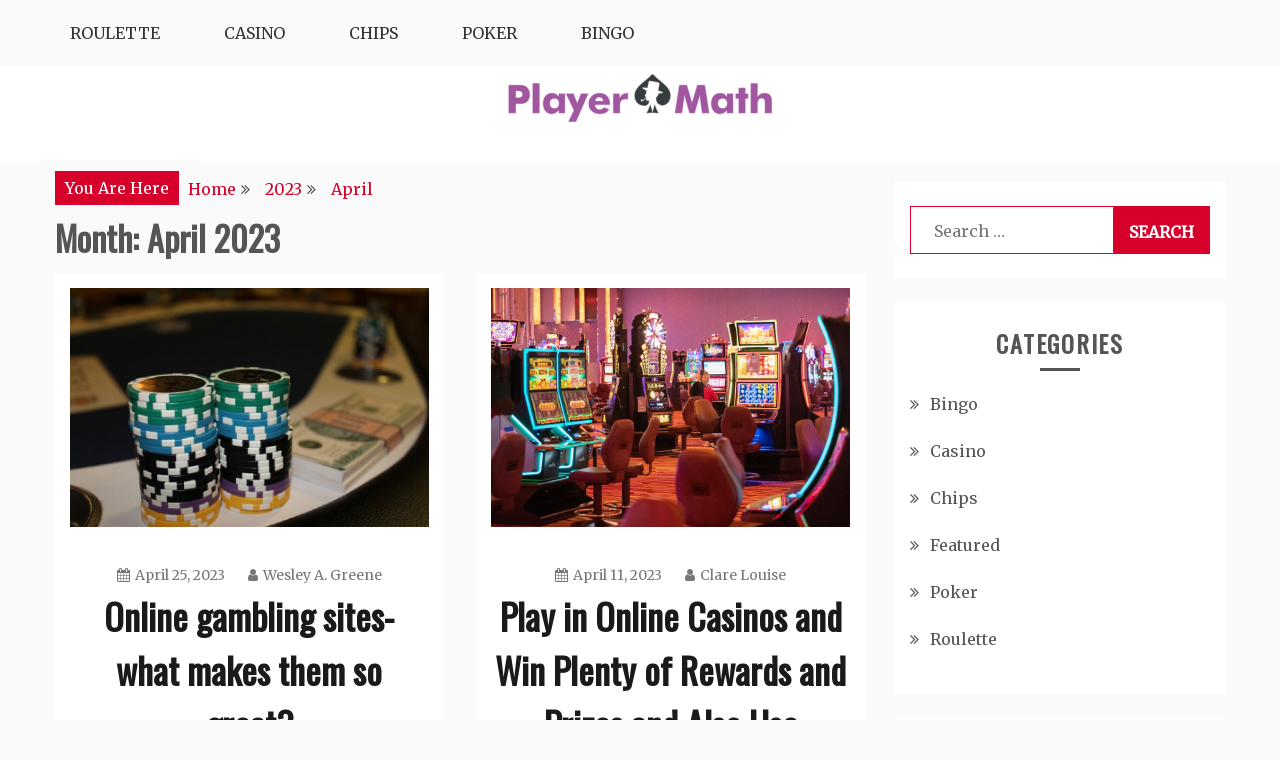

--- FILE ---
content_type: text/html; charset=UTF-8
request_url: https://www.playermath.com/2023/04/
body_size: 11731
content:
<!doctype html>
<html lang="en-US">
<head>
    <meta charset="UTF-8">
    <meta name="viewport" content="width=device-width, initial-scale=1">
    <link rel="profile" href="http://gmpg.org/xfn/11">

    <meta name='robots' content='noindex, follow' />

	<!-- This site is optimized with the Yoast SEO plugin v26.0 - https://yoast.com/wordpress/plugins/seo/ -->
	<title>April 2023 - Player Math</title>
	<meta property="og:locale" content="en_US" />
	<meta property="og:type" content="website" />
	<meta property="og:title" content="April 2023 - Player Math" />
	<meta property="og:url" content="https://www.playermath.com/2023/04/" />
	<meta property="og:site_name" content="Player Math" />
	<meta name="twitter:card" content="summary_large_image" />
	<script type="application/ld+json" class="yoast-schema-graph">{"@context":"https://schema.org","@graph":[{"@type":"CollectionPage","@id":"https://www.playermath.com/2023/04/","url":"https://www.playermath.com/2023/04/","name":"April 2023 - Player Math","isPartOf":{"@id":"https://www.playermath.com/#website"},"primaryImageOfPage":{"@id":"https://www.playermath.com/2023/04/#primaryimage"},"image":{"@id":"https://www.playermath.com/2023/04/#primaryimage"},"thumbnailUrl":"https://www.playermath.com/wp-content/uploads/2022/09/c.jpg","breadcrumb":{"@id":"https://www.playermath.com/2023/04/#breadcrumb"},"inLanguage":"en-US"},{"@type":"ImageObject","inLanguage":"en-US","@id":"https://www.playermath.com/2023/04/#primaryimage","url":"https://www.playermath.com/wp-content/uploads/2022/09/c.jpg","contentUrl":"https://www.playermath.com/wp-content/uploads/2022/09/c.jpg","width":800,"height":532},{"@type":"BreadcrumbList","@id":"https://www.playermath.com/2023/04/#breadcrumb","itemListElement":[{"@type":"ListItem","position":1,"name":"Home","item":"https://www.playermath.com/"},{"@type":"ListItem","position":2,"name":"Archives for April 2023"}]},{"@type":"WebSite","@id":"https://www.playermath.com/#website","url":"https://www.playermath.com/","name":"Player Math","description":"Casino Blog","publisher":{"@id":"https://www.playermath.com/#organization"},"potentialAction":[{"@type":"SearchAction","target":{"@type":"EntryPoint","urlTemplate":"https://www.playermath.com/?s={search_term_string}"},"query-input":{"@type":"PropertyValueSpecification","valueRequired":true,"valueName":"search_term_string"}}],"inLanguage":"en-US"},{"@type":"Organization","@id":"https://www.playermath.com/#organization","name":"Player Math","url":"https://www.playermath.com/","logo":{"@type":"ImageObject","inLanguage":"en-US","@id":"https://www.playermath.com/#/schema/logo/image/","url":"https://www.playermath.com/wp-content/uploads/2022/05/cropped-Player-Math-e1653900435990.png","contentUrl":"https://www.playermath.com/wp-content/uploads/2022/05/cropped-Player-Math-e1653900435990.png","width":290,"height":65,"caption":"Player Math"},"image":{"@id":"https://www.playermath.com/#/schema/logo/image/"}}]}</script>
	<!-- / Yoast SEO plugin. -->


<link rel='dns-prefetch' href='//fonts.googleapis.com' />
<link rel="alternate" type="application/rss+xml" title="Player Math &raquo; Feed" href="https://www.playermath.com/feed/" />
<link rel="alternate" type="application/rss+xml" title="Player Math &raquo; Comments Feed" href="https://www.playermath.com/comments/feed/" />
<style id='wp-img-auto-sizes-contain-inline-css' type='text/css'>
img:is([sizes=auto i],[sizes^="auto," i]){contain-intrinsic-size:3000px 1500px}
/*# sourceURL=wp-img-auto-sizes-contain-inline-css */
</style>
<style id='wp-emoji-styles-inline-css' type='text/css'>

	img.wp-smiley, img.emoji {
		display: inline !important;
		border: none !important;
		box-shadow: none !important;
		height: 1em !important;
		width: 1em !important;
		margin: 0 0.07em !important;
		vertical-align: -0.1em !important;
		background: none !important;
		padding: 0 !important;
	}
/*# sourceURL=wp-emoji-styles-inline-css */
</style>
<style id='wp-block-library-inline-css' type='text/css'>
:root{--wp-block-synced-color:#7a00df;--wp-block-synced-color--rgb:122,0,223;--wp-bound-block-color:var(--wp-block-synced-color);--wp-editor-canvas-background:#ddd;--wp-admin-theme-color:#007cba;--wp-admin-theme-color--rgb:0,124,186;--wp-admin-theme-color-darker-10:#006ba1;--wp-admin-theme-color-darker-10--rgb:0,107,160.5;--wp-admin-theme-color-darker-20:#005a87;--wp-admin-theme-color-darker-20--rgb:0,90,135;--wp-admin-border-width-focus:2px}@media (min-resolution:192dpi){:root{--wp-admin-border-width-focus:1.5px}}.wp-element-button{cursor:pointer}:root .has-very-light-gray-background-color{background-color:#eee}:root .has-very-dark-gray-background-color{background-color:#313131}:root .has-very-light-gray-color{color:#eee}:root .has-very-dark-gray-color{color:#313131}:root .has-vivid-green-cyan-to-vivid-cyan-blue-gradient-background{background:linear-gradient(135deg,#00d084,#0693e3)}:root .has-purple-crush-gradient-background{background:linear-gradient(135deg,#34e2e4,#4721fb 50%,#ab1dfe)}:root .has-hazy-dawn-gradient-background{background:linear-gradient(135deg,#faaca8,#dad0ec)}:root .has-subdued-olive-gradient-background{background:linear-gradient(135deg,#fafae1,#67a671)}:root .has-atomic-cream-gradient-background{background:linear-gradient(135deg,#fdd79a,#004a59)}:root .has-nightshade-gradient-background{background:linear-gradient(135deg,#330968,#31cdcf)}:root .has-midnight-gradient-background{background:linear-gradient(135deg,#020381,#2874fc)}:root{--wp--preset--font-size--normal:16px;--wp--preset--font-size--huge:42px}.has-regular-font-size{font-size:1em}.has-larger-font-size{font-size:2.625em}.has-normal-font-size{font-size:var(--wp--preset--font-size--normal)}.has-huge-font-size{font-size:var(--wp--preset--font-size--huge)}.has-text-align-center{text-align:center}.has-text-align-left{text-align:left}.has-text-align-right{text-align:right}.has-fit-text{white-space:nowrap!important}#end-resizable-editor-section{display:none}.aligncenter{clear:both}.items-justified-left{justify-content:flex-start}.items-justified-center{justify-content:center}.items-justified-right{justify-content:flex-end}.items-justified-space-between{justify-content:space-between}.screen-reader-text{border:0;clip-path:inset(50%);height:1px;margin:-1px;overflow:hidden;padding:0;position:absolute;width:1px;word-wrap:normal!important}.screen-reader-text:focus{background-color:#ddd;clip-path:none;color:#444;display:block;font-size:1em;height:auto;left:5px;line-height:normal;padding:15px 23px 14px;text-decoration:none;top:5px;width:auto;z-index:100000}html :where(.has-border-color){border-style:solid}html :where([style*=border-top-color]){border-top-style:solid}html :where([style*=border-right-color]){border-right-style:solid}html :where([style*=border-bottom-color]){border-bottom-style:solid}html :where([style*=border-left-color]){border-left-style:solid}html :where([style*=border-width]){border-style:solid}html :where([style*=border-top-width]){border-top-style:solid}html :where([style*=border-right-width]){border-right-style:solid}html :where([style*=border-bottom-width]){border-bottom-style:solid}html :where([style*=border-left-width]){border-left-style:solid}html :where(img[class*=wp-image-]){height:auto;max-width:100%}:where(figure){margin:0 0 1em}html :where(.is-position-sticky){--wp-admin--admin-bar--position-offset:var(--wp-admin--admin-bar--height,0px)}@media screen and (max-width:600px){html :where(.is-position-sticky){--wp-admin--admin-bar--position-offset:0px}}

/*# sourceURL=wp-block-library-inline-css */
</style><style id='wp-block-paragraph-inline-css' type='text/css'>
.is-small-text{font-size:.875em}.is-regular-text{font-size:1em}.is-large-text{font-size:2.25em}.is-larger-text{font-size:3em}.has-drop-cap:not(:focus):first-letter{float:left;font-size:8.4em;font-style:normal;font-weight:100;line-height:.68;margin:.05em .1em 0 0;text-transform:uppercase}body.rtl .has-drop-cap:not(:focus):first-letter{float:none;margin-left:.1em}p.has-drop-cap.has-background{overflow:hidden}:root :where(p.has-background){padding:1.25em 2.375em}:where(p.has-text-color:not(.has-link-color)) a{color:inherit}p.has-text-align-left[style*="writing-mode:vertical-lr"],p.has-text-align-right[style*="writing-mode:vertical-rl"]{rotate:180deg}
/*# sourceURL=https://www.playermath.com/wp-includes/blocks/paragraph/style.min.css */
</style>
<style id='global-styles-inline-css' type='text/css'>
:root{--wp--preset--aspect-ratio--square: 1;--wp--preset--aspect-ratio--4-3: 4/3;--wp--preset--aspect-ratio--3-4: 3/4;--wp--preset--aspect-ratio--3-2: 3/2;--wp--preset--aspect-ratio--2-3: 2/3;--wp--preset--aspect-ratio--16-9: 16/9;--wp--preset--aspect-ratio--9-16: 9/16;--wp--preset--color--black: #000000;--wp--preset--color--cyan-bluish-gray: #abb8c3;--wp--preset--color--white: #ffffff;--wp--preset--color--pale-pink: #f78da7;--wp--preset--color--vivid-red: #cf2e2e;--wp--preset--color--luminous-vivid-orange: #ff6900;--wp--preset--color--luminous-vivid-amber: #fcb900;--wp--preset--color--light-green-cyan: #7bdcb5;--wp--preset--color--vivid-green-cyan: #00d084;--wp--preset--color--pale-cyan-blue: #8ed1fc;--wp--preset--color--vivid-cyan-blue: #0693e3;--wp--preset--color--vivid-purple: #9b51e0;--wp--preset--gradient--vivid-cyan-blue-to-vivid-purple: linear-gradient(135deg,rgb(6,147,227) 0%,rgb(155,81,224) 100%);--wp--preset--gradient--light-green-cyan-to-vivid-green-cyan: linear-gradient(135deg,rgb(122,220,180) 0%,rgb(0,208,130) 100%);--wp--preset--gradient--luminous-vivid-amber-to-luminous-vivid-orange: linear-gradient(135deg,rgb(252,185,0) 0%,rgb(255,105,0) 100%);--wp--preset--gradient--luminous-vivid-orange-to-vivid-red: linear-gradient(135deg,rgb(255,105,0) 0%,rgb(207,46,46) 100%);--wp--preset--gradient--very-light-gray-to-cyan-bluish-gray: linear-gradient(135deg,rgb(238,238,238) 0%,rgb(169,184,195) 100%);--wp--preset--gradient--cool-to-warm-spectrum: linear-gradient(135deg,rgb(74,234,220) 0%,rgb(151,120,209) 20%,rgb(207,42,186) 40%,rgb(238,44,130) 60%,rgb(251,105,98) 80%,rgb(254,248,76) 100%);--wp--preset--gradient--blush-light-purple: linear-gradient(135deg,rgb(255,206,236) 0%,rgb(152,150,240) 100%);--wp--preset--gradient--blush-bordeaux: linear-gradient(135deg,rgb(254,205,165) 0%,rgb(254,45,45) 50%,rgb(107,0,62) 100%);--wp--preset--gradient--luminous-dusk: linear-gradient(135deg,rgb(255,203,112) 0%,rgb(199,81,192) 50%,rgb(65,88,208) 100%);--wp--preset--gradient--pale-ocean: linear-gradient(135deg,rgb(255,245,203) 0%,rgb(182,227,212) 50%,rgb(51,167,181) 100%);--wp--preset--gradient--electric-grass: linear-gradient(135deg,rgb(202,248,128) 0%,rgb(113,206,126) 100%);--wp--preset--gradient--midnight: linear-gradient(135deg,rgb(2,3,129) 0%,rgb(40,116,252) 100%);--wp--preset--font-size--small: 16px;--wp--preset--font-size--medium: 20px;--wp--preset--font-size--large: 25px;--wp--preset--font-size--x-large: 42px;--wp--preset--font-size--larger: 35px;--wp--preset--spacing--20: 0.44rem;--wp--preset--spacing--30: 0.67rem;--wp--preset--spacing--40: 1rem;--wp--preset--spacing--50: 1.5rem;--wp--preset--spacing--60: 2.25rem;--wp--preset--spacing--70: 3.38rem;--wp--preset--spacing--80: 5.06rem;--wp--preset--shadow--natural: 6px 6px 9px rgba(0, 0, 0, 0.2);--wp--preset--shadow--deep: 12px 12px 50px rgba(0, 0, 0, 0.4);--wp--preset--shadow--sharp: 6px 6px 0px rgba(0, 0, 0, 0.2);--wp--preset--shadow--outlined: 6px 6px 0px -3px rgb(255, 255, 255), 6px 6px rgb(0, 0, 0);--wp--preset--shadow--crisp: 6px 6px 0px rgb(0, 0, 0);}:where(.is-layout-flex){gap: 0.5em;}:where(.is-layout-grid){gap: 0.5em;}body .is-layout-flex{display: flex;}.is-layout-flex{flex-wrap: wrap;align-items: center;}.is-layout-flex > :is(*, div){margin: 0;}body .is-layout-grid{display: grid;}.is-layout-grid > :is(*, div){margin: 0;}:where(.wp-block-columns.is-layout-flex){gap: 2em;}:where(.wp-block-columns.is-layout-grid){gap: 2em;}:where(.wp-block-post-template.is-layout-flex){gap: 1.25em;}:where(.wp-block-post-template.is-layout-grid){gap: 1.25em;}.has-black-color{color: var(--wp--preset--color--black) !important;}.has-cyan-bluish-gray-color{color: var(--wp--preset--color--cyan-bluish-gray) !important;}.has-white-color{color: var(--wp--preset--color--white) !important;}.has-pale-pink-color{color: var(--wp--preset--color--pale-pink) !important;}.has-vivid-red-color{color: var(--wp--preset--color--vivid-red) !important;}.has-luminous-vivid-orange-color{color: var(--wp--preset--color--luminous-vivid-orange) !important;}.has-luminous-vivid-amber-color{color: var(--wp--preset--color--luminous-vivid-amber) !important;}.has-light-green-cyan-color{color: var(--wp--preset--color--light-green-cyan) !important;}.has-vivid-green-cyan-color{color: var(--wp--preset--color--vivid-green-cyan) !important;}.has-pale-cyan-blue-color{color: var(--wp--preset--color--pale-cyan-blue) !important;}.has-vivid-cyan-blue-color{color: var(--wp--preset--color--vivid-cyan-blue) !important;}.has-vivid-purple-color{color: var(--wp--preset--color--vivid-purple) !important;}.has-black-background-color{background-color: var(--wp--preset--color--black) !important;}.has-cyan-bluish-gray-background-color{background-color: var(--wp--preset--color--cyan-bluish-gray) !important;}.has-white-background-color{background-color: var(--wp--preset--color--white) !important;}.has-pale-pink-background-color{background-color: var(--wp--preset--color--pale-pink) !important;}.has-vivid-red-background-color{background-color: var(--wp--preset--color--vivid-red) !important;}.has-luminous-vivid-orange-background-color{background-color: var(--wp--preset--color--luminous-vivid-orange) !important;}.has-luminous-vivid-amber-background-color{background-color: var(--wp--preset--color--luminous-vivid-amber) !important;}.has-light-green-cyan-background-color{background-color: var(--wp--preset--color--light-green-cyan) !important;}.has-vivid-green-cyan-background-color{background-color: var(--wp--preset--color--vivid-green-cyan) !important;}.has-pale-cyan-blue-background-color{background-color: var(--wp--preset--color--pale-cyan-blue) !important;}.has-vivid-cyan-blue-background-color{background-color: var(--wp--preset--color--vivid-cyan-blue) !important;}.has-vivid-purple-background-color{background-color: var(--wp--preset--color--vivid-purple) !important;}.has-black-border-color{border-color: var(--wp--preset--color--black) !important;}.has-cyan-bluish-gray-border-color{border-color: var(--wp--preset--color--cyan-bluish-gray) !important;}.has-white-border-color{border-color: var(--wp--preset--color--white) !important;}.has-pale-pink-border-color{border-color: var(--wp--preset--color--pale-pink) !important;}.has-vivid-red-border-color{border-color: var(--wp--preset--color--vivid-red) !important;}.has-luminous-vivid-orange-border-color{border-color: var(--wp--preset--color--luminous-vivid-orange) !important;}.has-luminous-vivid-amber-border-color{border-color: var(--wp--preset--color--luminous-vivid-amber) !important;}.has-light-green-cyan-border-color{border-color: var(--wp--preset--color--light-green-cyan) !important;}.has-vivid-green-cyan-border-color{border-color: var(--wp--preset--color--vivid-green-cyan) !important;}.has-pale-cyan-blue-border-color{border-color: var(--wp--preset--color--pale-cyan-blue) !important;}.has-vivid-cyan-blue-border-color{border-color: var(--wp--preset--color--vivid-cyan-blue) !important;}.has-vivid-purple-border-color{border-color: var(--wp--preset--color--vivid-purple) !important;}.has-vivid-cyan-blue-to-vivid-purple-gradient-background{background: var(--wp--preset--gradient--vivid-cyan-blue-to-vivid-purple) !important;}.has-light-green-cyan-to-vivid-green-cyan-gradient-background{background: var(--wp--preset--gradient--light-green-cyan-to-vivid-green-cyan) !important;}.has-luminous-vivid-amber-to-luminous-vivid-orange-gradient-background{background: var(--wp--preset--gradient--luminous-vivid-amber-to-luminous-vivid-orange) !important;}.has-luminous-vivid-orange-to-vivid-red-gradient-background{background: var(--wp--preset--gradient--luminous-vivid-orange-to-vivid-red) !important;}.has-very-light-gray-to-cyan-bluish-gray-gradient-background{background: var(--wp--preset--gradient--very-light-gray-to-cyan-bluish-gray) !important;}.has-cool-to-warm-spectrum-gradient-background{background: var(--wp--preset--gradient--cool-to-warm-spectrum) !important;}.has-blush-light-purple-gradient-background{background: var(--wp--preset--gradient--blush-light-purple) !important;}.has-blush-bordeaux-gradient-background{background: var(--wp--preset--gradient--blush-bordeaux) !important;}.has-luminous-dusk-gradient-background{background: var(--wp--preset--gradient--luminous-dusk) !important;}.has-pale-ocean-gradient-background{background: var(--wp--preset--gradient--pale-ocean) !important;}.has-electric-grass-gradient-background{background: var(--wp--preset--gradient--electric-grass) !important;}.has-midnight-gradient-background{background: var(--wp--preset--gradient--midnight) !important;}.has-small-font-size{font-size: var(--wp--preset--font-size--small) !important;}.has-medium-font-size{font-size: var(--wp--preset--font-size--medium) !important;}.has-large-font-size{font-size: var(--wp--preset--font-size--large) !important;}.has-x-large-font-size{font-size: var(--wp--preset--font-size--x-large) !important;}
/*# sourceURL=global-styles-inline-css */
</style>

<style id='classic-theme-styles-inline-css' type='text/css'>
/*! This file is auto-generated */
.wp-block-button__link{color:#fff;background-color:#32373c;border-radius:9999px;box-shadow:none;text-decoration:none;padding:calc(.667em + 2px) calc(1.333em + 2px);font-size:1.125em}.wp-block-file__button{background:#32373c;color:#fff;text-decoration:none}
/*# sourceURL=/wp-includes/css/classic-themes.min.css */
</style>
<link rel='stylesheet' id='contact-form-7-css' href='https://www.playermath.com/wp-content/plugins/contact-form-7/includes/css/styles.css?ver=6.1.1' type='text/css' media='all' />
<link rel='stylesheet' id='gist-style-css' href='https://www.playermath.com/wp-content/themes/gist/style.css?ver=6.9' type='text/css' media='all' />
<style id='gist-style-inline-css' type='text/css'>
body { font-family: Merriweather; }body { font-size: 16px; }body { line-height : 2; }.breadcrumbs span.breadcrumb, .nav-links a, .search-form input[type=submit], #toTop, .candid-pagination .page-numbers.current, .candid-pagination .page-numbers:hover  { background : #d6002a; }.search-form input.search-field, .sticky .p-15, .related-post-entries li, .candid-pagination .page-numbers { border-color : #d6002a; }.error-404 h1, .no-results h1, a, a:visited, .related-post-entries .title:hover, .entry-title a:hover, .featured-post-title a:hover, .entry-meta.entry-category a,.widget li a:hover, .widget h1 a:hover, .widget h2 a:hover, .widget h3 a:hover, .site-title a, .site-title a:visited, .main-navigation ul li a:hover { color : #d6002a; }.btn-primary { border: 2px solid #d6002a;}
/*# sourceURL=gist-style-inline-css */
</style>
<link rel='stylesheet' id='blog-circle-style-css' href='https://www.playermath.com/wp-content/themes/blog-circle/style.css?ver=6.9' type='text/css' media='all' />
<link rel='stylesheet' id='blog-circle-google-fonts-css' href='//fonts.googleapis.com/css?family=Oswald&#038;ver=6.9' type='text/css' media='all' />
<link rel='stylesheet' id='slick-css-css' href='https://www.playermath.com/wp-content/themes/blog-circle/assets/slick/slick.css?ver=6.9' type='text/css' media='all' />
<link rel='stylesheet' id='slick-theme-css-css' href='https://www.playermath.com/wp-content/themes/blog-circle/assets/slick/slick-theme.css?ver=6.9' type='text/css' media='all' />
<link rel='stylesheet' id='gist-googleapis-css' href='//fonts.googleapis.com/css?family=Merriweather&#038;ver=6.9' type='text/css' media='all' />
<link rel='stylesheet' id='gist-google-fonts-css' href='//fonts.googleapis.com/css?family=Oswald&#038;ver=6.9' type='text/css' media='all' />
<link rel='stylesheet' id='font-awesome-css' href='https://www.playermath.com/wp-content/themes/gist/candidthemes/assets/framework/Font-Awesome/css/font-awesome.min.css?ver=4.7.0' type='text/css' media='all' />
<script type="text/javascript" src="https://www.playermath.com/wp-includes/js/jquery/jquery.min.js?ver=3.7.1" id="jquery-core-js"></script>
<script type="text/javascript" src="https://www.playermath.com/wp-includes/js/jquery/jquery-migrate.min.js?ver=3.4.1" id="jquery-migrate-js"></script>
<link rel="https://api.w.org/" href="https://www.playermath.com/wp-json/" /><link rel="EditURI" type="application/rsd+xml" title="RSD" href="https://www.playermath.com/xmlrpc.php?rsd" />
<meta name="generator" content="WordPress 6.9" />
		<style type="text/css">
					.site-title,
			.site-description {
				position: absolute;
				clip: rect(1px, 1px, 1px, 1px);
			}
				</style>
		<link rel="icon" href="https://www.playermath.com/wp-content/uploads/2022/05/Player-Math-F-150x150.png" sizes="32x32" />
<link rel="icon" href="https://www.playermath.com/wp-content/uploads/2022/05/Player-Math-F.png" sizes="192x192" />
<link rel="apple-touch-icon" href="https://www.playermath.com/wp-content/uploads/2022/05/Player-Math-F.png" />
<meta name="msapplication-TileImage" content="https://www.playermath.com/wp-content/uploads/2022/05/Player-Math-F.png" />
</head>

<body class="archive date wp-custom-logo wp-embed-responsive wp-theme-gist wp-child-theme-blog-circle hfeed ct-sticky-sidebar right-sidebar">
    <div id="page" class="site container-main">
        <a class="skip-link screen-reader-text" href="#content">Skip to content</a>

        <header id="masthead" class="site-header" role="banner">
            
            <nav id="site-navigation" class="main-navigation" role="navigation">
                <div id="navbar">
                    <div class="container-inner">
                        <div id="mainnav-wrap">
                            <button class="menu-toggle" aria-controls="primary-menu" aria-expanded="false"><i
                                class="fa fa-bars"></i></button>
                                <div class="menu-home-container"><ul id="primary-menu" class="menu"><li id="menu-item-71" class="menu-item menu-item-type-taxonomy menu-item-object-category menu-item-71"><a href="https://www.playermath.com/category/roulette/">Roulette</a></li>
<li id="menu-item-72" class="menu-item menu-item-type-taxonomy menu-item-object-category menu-item-72"><a href="https://www.playermath.com/category/casino/">Casino</a></li>
<li id="menu-item-73" class="menu-item menu-item-type-taxonomy menu-item-object-category menu-item-73"><a href="https://www.playermath.com/category/chips/">Chips</a></li>
<li id="menu-item-74" class="menu-item menu-item-type-taxonomy menu-item-object-category menu-item-74"><a href="https://www.playermath.com/category/poker/">Poker</a></li>
<li id="menu-item-75" class="menu-item menu-item-type-taxonomy menu-item-object-category menu-item-75"><a href="https://www.playermath.com/category/bingo/">Bingo</a></li>
</ul></div>                            </div>
                        </div>
                    </div>
                </nav><!-- #site-navigation -->

                <div class="site-branding">
                    <div class="container-inner">
                        <a href="https://www.playermath.com/" class="custom-logo-link" rel="home"><img width="290" height="65" src="https://www.playermath.com/wp-content/uploads/2022/05/cropped-Player-Math-e1653900435990.png" class="custom-logo" alt="Player Math" decoding="async" /></a>                                <p class="site-title"><a href="https://www.playermath.com/"
                                   rel="home">Player Math</a></p>
                                                                   <p class="site-description">Casino Blog</p>
                                                        </div>
                    </div><!-- .site-branding -->


                    <!-- .container-inner -->
                </header>
                <!-- #masthead -->
                    <div class="header-image-block">
                                    </div> <!-- <div class="header-image-block"> -->

                <div id="content" class="site-content container-inner p-t-15">
	<div id="primary" class="content-area">
		<main id="main" class="site-main">
			<div class="breadcrumbs">
                <div class='breadcrumbs init-animate clearfix'><span class='breadcrumb'>You Are Here</span><div id='gist-breadcrumbs' class='clearfix'><div role="navigation" aria-label="Breadcrumbs" class="breadcrumb-trail breadcrumbs" itemprop="breadcrumb"><ul class="trail-items" itemscope itemtype="http://schema.org/BreadcrumbList"><meta name="numberOfItems" content="3" /><meta name="itemListOrder" content="Ascending" /><li itemprop="itemListElement" itemscope itemtype="http://schema.org/ListItem" class="trail-item trail-begin"><a href="https://www.playermath.com/" rel="home" itemprop="item"><span itemprop="name">Home</span></a><meta itemprop="position" content="1" /></li><li itemprop="itemListElement" itemscope itemtype="http://schema.org/ListItem" class="trail-item"><a href="https://www.playermath.com/2023/" itemprop="item"><span itemprop="name">2023</span></a><meta itemprop="position" content="2" /></li><li itemprop="itemListElement" itemscope itemtype="http://schema.org/ListItem" class="trail-item trail-end"><a href="https://www.playermath.com/2023/04/" itemprop="item"><span itemprop="name">April</span></a><meta itemprop="position" content="3" /></li></ul></div></div></div>            </div>
		
			<header class="page-header">
				<h1 class="page-title">Month: <span>April 2023</span></h1>			</header><!-- .page-header -->

			
<article id="post-303" class="post-303 post type-post status-publish format-standard has-post-thumbnail hentry category-casino ct-col-2"">
    <div class="p-15 full-image">
        <div class="ct-featured-image">
                                        <a class="post-thumbnail" href="https://www.playermath.com/online-gambling-sites-what-makes-them-so-great/" aria-hidden="true">
                    <img width="800" height="532" src="https://www.playermath.com/wp-content/uploads/2022/09/c.jpg" class="full-image wp-post-image" alt="Online gambling sites- what makes them so great?" decoding="async" fetchpriority="high" srcset="https://www.playermath.com/wp-content/uploads/2022/09/c.jpg 800w, https://www.playermath.com/wp-content/uploads/2022/09/c-300x200.jpg 300w, https://www.playermath.com/wp-content/uploads/2022/09/c-768x511.jpg 768w" sizes="(max-width: 800px) 100vw, 800px" />                </a>
            
                </div>
        <div class="entry-content">
            <header class="entry-header">
                                <div class="entry-meta">
                    <span class="posted-on"><a href="https://www.playermath.com/online-gambling-sites-what-makes-them-so-great/" rel="bookmark"><i class="fa fa-calendar"></i><time class="entry-date published" datetime="2023-04-25T11:55:51+00:00">April 25, 2023</time><time class="updated" datetime="2023-05-01T12:08:45+00:00">May 1, 2023</time></a></span><span class="byline"> <span class="author vcard"><a class="url fn n" href="https://www.playermath.com/author/wesley-a-greene/"><i class="fa fa-user"></i>Wesley A. Greene</a></span></span>                </div><!-- .entry-meta -->
                <h2 class="entry-title"><a href="https://www.playermath.com/online-gambling-sites-what-makes-them-so-great/" rel="bookmark">Online gambling sites- what makes them so great?</a></h2>            <div class="entry-meta entry-category">
                <span class="cat-links"> <a href="https://www.playermath.com/category/casino/" rel="category tag">Casino</a></span>            </div><!-- .entry-meta -->
                </header>
    <!-- .entry-header -->
    <p>Gambling online is more popular than playing at brick-and-mortar casinos. Online gambling sites are accessible from virtually anywhere thanks to technology. Its popularity can be</p>

    <footer class="entry-footer">
                    <a href="https://www.playermath.com/online-gambling-sites-what-makes-them-so-great/" class="btn btn-primary">
                Read More
            </a>
            </footer>
<!-- .entry-footer -->
</div>
<!-- .entry-content -->
</div>
<!-- .p-15 -->
</article><!-- #post-303 -->

<article id="post-296" class="post-296 post type-post status-publish format-standard has-post-thumbnail hentry category-casino tag-77betspots tag-wwg-77bet ct-col-2"">
    <div class="p-15 full-image">
        <div class="ct-featured-image">
                                        <a class="post-thumbnail" href="https://www.playermath.com/play-in-online-casinos-and-win-plenty-of-rewards/" aria-hidden="true">
                    <img width="1000" height="666" src="https://www.playermath.com/wp-content/uploads/2023/04/c.jpg" class="full-image wp-post-image" alt="Play in Online Casinos and Win Plenty of Rewards and Prizes and Also Use Cryptos for Deposits" decoding="async" srcset="https://www.playermath.com/wp-content/uploads/2023/04/c.jpg 1000w, https://www.playermath.com/wp-content/uploads/2023/04/c-300x200.jpg 300w, https://www.playermath.com/wp-content/uploads/2023/04/c-768x511.jpg 768w" sizes="(max-width: 1000px) 100vw, 1000px" />                </a>
            
                </div>
        <div class="entry-content">
            <header class="entry-header">
                                <div class="entry-meta">
                    <span class="posted-on"><a href="https://www.playermath.com/play-in-online-casinos-and-win-plenty-of-rewards/" rel="bookmark"><i class="fa fa-calendar"></i><time class="entry-date published" datetime="2023-04-11T12:05:29+00:00">April 11, 2023</time><time class="updated" datetime="2023-08-01T11:42:30+00:00">August 1, 2023</time></a></span><span class="byline"> <span class="author vcard"><a class="url fn n" href="https://www.playermath.com/author/clare-louise/"><i class="fa fa-user"></i>Clare Louise</a></span></span>                </div><!-- .entry-meta -->
                <h2 class="entry-title"><a href="https://www.playermath.com/play-in-online-casinos-and-win-plenty-of-rewards/" rel="bookmark">Play in Online Casinos and Win Plenty of Rewards and Prizes and Also Use Cryptos for Deposits</a></h2>            <div class="entry-meta entry-category">
                <span class="cat-links"> <a href="https://www.playermath.com/category/casino/" rel="category tag">Casino</a></span>            </div><!-- .entry-meta -->
                </header>
    <!-- .entry-header -->
    <p>Introduction – In the event that you check the betting measurements on the web, you will realize that there are over 4.5 billion individuals who</p>

    <footer class="entry-footer">
                    <a href="https://www.playermath.com/play-in-online-casinos-and-win-plenty-of-rewards/" class="btn btn-primary">
                Read More
            </a>
            </footer>
<!-- .entry-footer -->
</div>
<!-- .entry-content -->
</div>
<!-- .p-15 -->
</article><!-- #post-296 -->
<div class='candid-pagination'></div>
		</main><!-- #main -->
	</div><!-- #primary -->


<aside id="secondary" class="widget-area" role="complementary">
	<section id="search-2" class="widget widget_search"><form role="search" method="get" class="search-form" action="https://www.playermath.com/">
				<label>
					<span class="screen-reader-text">Search for:</span>
					<input type="search" class="search-field" placeholder="Search &hellip;" value="" name="s" />
				</label>
				<input type="submit" class="search-submit" value="Search" />
			</form></section><section id="categories-2" class="widget widget_categories"><h2 class="widget-title">Categories</h2>
			<ul>
					<li class="cat-item cat-item-4"><a href="https://www.playermath.com/category/bingo/">Bingo</a>
</li>
	<li class="cat-item cat-item-5"><a href="https://www.playermath.com/category/casino/">Casino</a>
</li>
	<li class="cat-item cat-item-2"><a href="https://www.playermath.com/category/chips/">Chips</a>
</li>
	<li class="cat-item cat-item-1"><a href="https://www.playermath.com/category/featured/">Featured</a>
</li>
	<li class="cat-item cat-item-6"><a href="https://www.playermath.com/category/poker/">Poker</a>
</li>
	<li class="cat-item cat-item-3"><a href="https://www.playermath.com/category/roulette/">Roulette</a>
</li>
			</ul>

			</section><section id="gist-featured-post-2" class="widget gist-featured-post"><h2 class="widget-title">Recent Posts</h2>                    <section class="featured-posts-block">

                                                    <div class="featured-post-thumbnai">
                                <a href="https://www.playermath.com/trust-based-platforms-redefining-credibility-standards-in-virtual-betting-environments/">
                                    <img width="150" height="150" src="https://www.playermath.com/wp-content/uploads/2026/01/casino_1200px_2024_01_10-1000x600-1-150x150.jpg" class="attachment-thumbnail size-thumbnail wp-post-image" alt="" decoding="async" loading="lazy" />                                </a>
                            </div>
                                                <div class="featured-post-content">
                            <div class="featured-post-title">
                                <a href="https://www.playermath.com/trust-based-platforms-redefining-credibility-standards-in-virtual-betting-environments/">Trust based platforms redefining credibility standards in virtual betting environments</a>
                                                                    <div class="entry-meta">
                                        <span class="posted-on"><a href="https://www.playermath.com/trust-based-platforms-redefining-credibility-standards-in-virtual-betting-environments/" rel="bookmark"><i class="fa fa-calendar"></i><time class="entry-date published" datetime="2026-01-12T11:51:00+00:00">January 12, 2026</time><time class="updated" datetime="2026-01-13T12:18:22+00:00">January 13, 2026</time></a></span><span class="byline"> <span class="author vcard"><a class="url fn n" href="https://www.playermath.com/author/natalie-r-spear/"><i class="fa fa-user"></i>Natalie R. Spear</a></span></span>                                    </div><!-- .entry-meta -->
                                                            </div>
                        </div>
                    </section>
                                    <section class="featured-posts-block">

                                                    <div class="featured-post-thumbnai">
                                <a href="https://www.playermath.com/key-differences-between-local-casino-gaming-experiences-explained/">
                                    <img width="150" height="150" src="https://www.playermath.com/wp-content/uploads/2023/04/c-150x150.jpg" class="attachment-thumbnail size-thumbnail wp-post-image" alt="" decoding="async" loading="lazy" />                                </a>
                            </div>
                                                <div class="featured-post-content">
                            <div class="featured-post-title">
                                <a href="https://www.playermath.com/key-differences-between-local-casino-gaming-experiences-explained/">Key Differences Between Local casino Gaming Experiences Explained</a>
                                                                    <div class="entry-meta">
                                        <span class="posted-on"><a href="https://www.playermath.com/key-differences-between-local-casino-gaming-experiences-explained/" rel="bookmark"><i class="fa fa-calendar"></i><time class="entry-date published" datetime="2025-12-28T12:04:04+00:00">December 28, 2025</time><time class="updated" datetime="2025-12-30T12:33:07+00:00">December 30, 2025</time></a></span><span class="byline"> <span class="author vcard"><a class="url fn n" href="https://www.playermath.com/author/wesley-a-greene/"><i class="fa fa-user"></i>Wesley A. Greene</a></span></span>                                    </div><!-- .entry-meta -->
                                                            </div>
                        </div>
                    </section>
                                    <section class="featured-posts-block">

                                                    <div class="featured-post-thumbnai">
                                <a href="https://www.playermath.com/how-to-read-online-lottery-betting-charts-efficiently/">
                                    <img width="150" height="150" src="https://www.playermath.com/wp-content/uploads/2021/07/y-13-150x150.jpg" class="attachment-thumbnail size-thumbnail wp-post-image" alt="" decoding="async" loading="lazy" />                                </a>
                            </div>
                                                <div class="featured-post-content">
                            <div class="featured-post-title">
                                <a href="https://www.playermath.com/how-to-read-online-lottery-betting-charts-efficiently/">How to read online lottery betting charts efficiently?</a>
                                                                    <div class="entry-meta">
                                        <span class="posted-on"><a href="https://www.playermath.com/how-to-read-online-lottery-betting-charts-efficiently/" rel="bookmark"><i class="fa fa-calendar"></i><time class="entry-date published" datetime="2025-12-15T10:39:46+00:00">December 15, 2025</time><time class="updated" datetime="2025-12-18T08:11:45+00:00">December 18, 2025</time></a></span><span class="byline"> <span class="author vcard"><a class="url fn n" href="https://www.playermath.com/author/admin/"><i class="fa fa-user"></i>Wendell</a></span></span>                                    </div><!-- .entry-meta -->
                                                            </div>
                        </div>
                    </section>
                                    <section class="featured-posts-block">

                                                    <div class="featured-post-thumbnai">
                                <a href="https://www.playermath.com/how-micro-moments-drive-player-conversion-in-digital-casinos/">
                                    <img width="150" height="150" src="https://www.playermath.com/wp-content/uploads/2025/10/ags-x-oiga-2024-1000x600-1-150x150.jpg" class="attachment-thumbnail size-thumbnail wp-post-image" alt="" decoding="async" loading="lazy" />                                </a>
                            </div>
                                                <div class="featured-post-content">
                            <div class="featured-post-title">
                                <a href="https://www.playermath.com/how-micro-moments-drive-player-conversion-in-digital-casinos/">How Micro Moments Drive Player Conversion in Digital Casinos</a>
                                                                    <div class="entry-meta">
                                        <span class="posted-on"><a href="https://www.playermath.com/how-micro-moments-drive-player-conversion-in-digital-casinos/" rel="bookmark"><i class="fa fa-calendar"></i><time class="entry-date published updated" datetime="2025-10-06T12:29:34+00:00">October 6, 2025</time></a></span><span class="byline"> <span class="author vcard"><a class="url fn n" href="https://www.playermath.com/author/clare-louise/"><i class="fa fa-user"></i>Clare Louise</a></span></span>                                    </div><!-- .entry-meta -->
                                                            </div>
                        </div>
                    </section>
                                    <section class="featured-posts-block">

                                                    <div class="featured-post-thumbnai">
                                <a href="https://www.playermath.com/smart-approaches-to-winning/">
                                    <img width="150" height="150" src="https://www.playermath.com/wp-content/uploads/2025/07/Why-online-slots-are-so-popular-among-gamblers-150x150.jpg" class="attachment-thumbnail size-thumbnail wp-post-image" alt="" decoding="async" loading="lazy" />                                </a>
                            </div>
                                                <div class="featured-post-content">
                            <div class="featured-post-title">
                                <a href="https://www.playermath.com/smart-approaches-to-winning/">Smart Approaches to Winning: Essential 카지노 필승법 for Beginners</a>
                                                                    <div class="entry-meta">
                                        <span class="posted-on"><a href="https://www.playermath.com/smart-approaches-to-winning/" rel="bookmark"><i class="fa fa-calendar"></i><time class="entry-date published" datetime="2025-10-02T14:14:16+00:00">October 2, 2025</time><time class="updated" datetime="2025-10-02T14:32:35+00:00">October 2, 2025</time></a></span><span class="byline"> <span class="author vcard"><a class="url fn n" href="https://www.playermath.com/author/admin/"><i class="fa fa-user"></i>Wendell</a></span></span>                                    </div><!-- .entry-meta -->
                                                            </div>
                        </div>
                    </section>
                </section><section id="tag_cloud-2" class="widget widget_tag_cloud"><h2 class="widget-title">Tags</h2><div class="tagcloud"><a href="https://www.playermath.com/tag/77betslot/" class="tag-cloud-link tag-link-92 tag-link-position-1" style="font-size: 8pt;" aria-label="77betslot (1 item)">77betslot</a>
<a href="https://www.playermath.com/tag/77betspots/" class="tag-cloud-link tag-link-96 tag-link-position-2" style="font-size: 8pt;" aria-label="77betspots (1 item)">77betspots</a>
<a href="https://www.playermath.com/tag/77slot/" class="tag-cloud-link tag-link-93 tag-link-position-3" style="font-size: 14.3pt;" aria-label="77slot (2 items)">77slot</a>
<a href="https://www.playermath.com/tag/betting-site-in-india-for-cricket/" class="tag-cloud-link tag-link-84 tag-link-position-4" style="font-size: 8pt;" aria-label="betting site in India for cricket (1 item)">betting site in India for cricket</a>
<a href="https://www.playermath.com/tag/betting-sites-in-india/" class="tag-cloud-link tag-link-83 tag-link-position-5" style="font-size: 8pt;" aria-label="betting sites in India (1 item)">betting sites in India</a>
<a href="https://www.playermath.com/tag/betting-website/" class="tag-cloud-link tag-link-82 tag-link-position-6" style="font-size: 8pt;" aria-label="betting website (1 item)">betting website</a>
<a href="https://www.playermath.com/tag/betting-website-in-indian-currency/" class="tag-cloud-link tag-link-86 tag-link-position-7" style="font-size: 8pt;" aria-label="betting website in Indian currency (1 item)">betting website in Indian currency</a>
<a href="https://www.playermath.com/tag/bonus/" class="tag-cloud-link tag-link-58 tag-link-position-8" style="font-size: 18.5pt;" aria-label="bonus (3 items)">bonus</a>
<a href="https://www.playermath.com/tag/bonus-accumulation/" class="tag-cloud-link tag-link-123 tag-link-position-9" style="font-size: 8pt;" aria-label="Bonus accumulation (1 item)">Bonus accumulation</a>
<a href="https://www.playermath.com/tag/bonus-integration/" class="tag-cloud-link tag-link-119 tag-link-position-10" style="font-size: 8pt;" aria-label="Bonus integration (1 item)">Bonus integration</a>
<a href="https://www.playermath.com/tag/buttons/" class="tag-cloud-link tag-link-77 tag-link-position-11" style="font-size: 8pt;" aria-label="buttons (1 item)">buttons</a>
<a href="https://www.playermath.com/tag/casino/" class="tag-cloud-link tag-link-13 tag-link-position-12" style="font-size: 18.5pt;" aria-label="casino (3 items)">casino</a>
<a href="https://www.playermath.com/tag/cricket-betting-website-in-india/" class="tag-cloud-link tag-link-85 tag-link-position-13" style="font-size: 8pt;" aria-label="cricket betting website in India (1 item)">cricket betting website in India</a>
<a href="https://www.playermath.com/tag/deliberating/" class="tag-cloud-link tag-link-78 tag-link-position-14" style="font-size: 8pt;" aria-label="deliberating (1 item)">deliberating</a>
<a href="https://www.playermath.com/tag/design-strategies/" class="tag-cloud-link tag-link-126 tag-link-position-15" style="font-size: 8pt;" aria-label="Design Strategies (1 item)">Design Strategies</a>
<a href="https://www.playermath.com/tag/digital-casinos/" class="tag-cloud-link tag-link-125 tag-link-position-16" style="font-size: 8pt;" aria-label="Digital Casinos (1 item)">Digital Casinos</a>
<a href="https://www.playermath.com/tag/inadequate/" class="tag-cloud-link tag-link-76 tag-link-position-17" style="font-size: 8pt;" aria-label="inadequate (1 item)">inadequate</a>
<a href="https://www.playermath.com/tag/internet/" class="tag-cloud-link tag-link-38 tag-link-position-18" style="font-size: 22pt;" aria-label="internet (4 items)">internet</a>
<a href="https://www.playermath.com/tag/legal-online-betting-website-in-india/" class="tag-cloud-link tag-link-87 tag-link-position-19" style="font-size: 8pt;" aria-label="legal online betting website in India. (1 item)">legal online betting website in India.</a>
<a href="https://www.playermath.com/tag/login-idnpoker/" class="tag-cloud-link tag-link-89 tag-link-position-20" style="font-size: 8pt;" aria-label="login idnpoker (1 item)">login idnpoker</a>
<a href="https://www.playermath.com/tag/login-kingpoker/" class="tag-cloud-link tag-link-88 tag-link-position-21" style="font-size: 8pt;" aria-label="login kingpoker (1 item)">login kingpoker</a>
<a href="https://www.playermath.com/tag/mahjong-77-nuke-gaming/" class="tag-cloud-link tag-link-90 tag-link-position-22" style="font-size: 8pt;" aria-label="mahjong 77 nuke gaming (1 item)">mahjong 77 nuke gaming</a>
<a href="https://www.playermath.com/tag/mahjong-77-slot/" class="tag-cloud-link tag-link-91 tag-link-position-23" style="font-size: 8pt;" aria-label="mahjong 77 slot (1 item)">mahjong 77 slot</a>
<a href="https://www.playermath.com/tag/micro-moments/" class="tag-cloud-link tag-link-124 tag-link-position-24" style="font-size: 8pt;" aria-label="Micro Moments (1 item)">Micro Moments</a>
<a href="https://www.playermath.com/tag/minimizing/" class="tag-cloud-link tag-link-79 tag-link-position-25" style="font-size: 8pt;" aria-label="minimizing (1 item)">minimizing</a>
<a href="https://www.playermath.com/tag/money/" class="tag-cloud-link tag-link-47 tag-link-position-26" style="font-size: 22pt;" aria-label="money (4 items)">money</a>
<a href="https://www.playermath.com/tag/moves/" class="tag-cloud-link tag-link-80 tag-link-position-27" style="font-size: 8pt;" aria-label="moves (1 item)">moves</a>
<a href="https://www.playermath.com/tag/numerous/" class="tag-cloud-link tag-link-10 tag-link-position-28" style="font-size: 14.3pt;" aria-label="numerous (2 items)">numerous</a>
<a href="https://www.playermath.com/tag/occasions/" class="tag-cloud-link tag-link-73 tag-link-position-29" style="font-size: 8pt;" aria-label="occasions (1 item)">occasions</a>
<a href="https://www.playermath.com/tag/online-gambling/" class="tag-cloud-link tag-link-101 tag-link-position-30" style="font-size: 8pt;" aria-label="online gambling (1 item)">online gambling</a>
<a href="https://www.playermath.com/tag/online-slots/" class="tag-cloud-link tag-link-104 tag-link-position-31" style="font-size: 18.5pt;" aria-label="online slots (3 items)">online slots</a>
<a href="https://www.playermath.com/tag/play/" class="tag-cloud-link tag-link-74 tag-link-position-32" style="font-size: 8pt;" aria-label="play (1 item)">play</a>
<a href="https://www.playermath.com/tag/progressively/" class="tag-cloud-link tag-link-75 tag-link-position-33" style="font-size: 8pt;" aria-label="progressively (1 item)">progressively</a>
<a href="https://www.playermath.com/tag/random-generation/" class="tag-cloud-link tag-link-110 tag-link-position-34" style="font-size: 8pt;" aria-label="random generation (1 item)">random generation</a>
<a href="https://www.playermath.com/tag/rtp-mahjong-gacor-hari-ini/" class="tag-cloud-link tag-link-99 tag-link-position-35" style="font-size: 8pt;" aria-label="rtp mahjong gacor hari ini (1 item)">rtp mahjong gacor hari ini</a>
<a href="https://www.playermath.com/tag/situation/" class="tag-cloud-link tag-link-25 tag-link-position-36" style="font-size: 14.3pt;" aria-label="situation (2 items)">situation</a>
<a href="https://www.playermath.com/tag/slot88-gacor/" class="tag-cloud-link tag-link-97 tag-link-position-37" style="font-size: 8pt;" aria-label="slot88 gacor (1 item)">slot88 gacor</a>
<a href="https://www.playermath.com/tag/slot-gacor-motobolaslot/" class="tag-cloud-link tag-link-98 tag-link-position-38" style="font-size: 8pt;" aria-label="slot gacor motobolaslot (1 item)">slot gacor motobolaslot</a>
<a href="https://www.playermath.com/tag/slot-game-development/" class="tag-cloud-link tag-link-120 tag-link-position-39" style="font-size: 8pt;" aria-label="slot game development. (1 item)">slot game development.</a>
<a href="https://www.playermath.com/tag/slot-session/" class="tag-cloud-link tag-link-122 tag-link-position-40" style="font-size: 8pt;" aria-label="slot session (1 item)">slot session</a>
<a href="https://www.playermath.com/tag/slot-sso77/" class="tag-cloud-link tag-link-100 tag-link-position-41" style="font-size: 8pt;" aria-label="slot sso77 (1 item)">slot sso77</a>
<a href="https://www.playermath.com/tag/slot-vigor/" class="tag-cloud-link tag-link-94 tag-link-position-42" style="font-size: 8pt;" aria-label="slot vigor (1 item)">slot vigor</a>
<a href="https://www.playermath.com/tag/tournaments/" class="tag-cloud-link tag-link-72 tag-link-position-43" style="font-size: 8pt;" aria-label="tournaments (1 item)">tournaments</a>
<a href="https://www.playermath.com/tag/volatility-expression/" class="tag-cloud-link tag-link-121 tag-link-position-44" style="font-size: 8pt;" aria-label="Volatility expression (1 item)">Volatility expression</a>
<a href="https://www.playermath.com/tag/wwg-77bet/" class="tag-cloud-link tag-link-95 tag-link-position-45" style="font-size: 8pt;" aria-label="wwg 77bet (1 item)">wwg 77bet</a></div>
</section><section id="text-2" class="widget widget_text"><h2 class="widget-title">Our Friends</h2>			<div class="textwidget"><p><a href="https://www.ecarediary.com"><strong>ecarediary</strong></a></p>
<p><strong><a href="https://w88.mobi/">W88</a></strong></p>
<p>&nbsp;</p>
</div>
		</section><section id="block-2" class="widget widget_block widget_text">
<p><strong><a href="http://104.168.24.151/">pragmatic play indonesia</a></strong></p>
</section></aside><!-- #secondary -->

	</div><!-- #content -->

<footer id="colophon" class="site-footer">
    		<div class="site-info">
        			<span class="copy-right-text">© 2023 Copyright by playermath.com. All rights reserved.</span>
						<div class="powered-text">
				
				<span class="sep"> </span>
			
			</div>
			        <a id="toTop" class="go-to-top" href="#" title="Go to Top">
            <i class="fa fa-angle-double-up"></i>
        </a>
    		</div><!-- .site-info -->
	</footer><!-- #colophon -->
</div><!-- #page -->

<script type="speculationrules">
{"prefetch":[{"source":"document","where":{"and":[{"href_matches":"/*"},{"not":{"href_matches":["/wp-*.php","/wp-admin/*","/wp-content/uploads/*","/wp-content/*","/wp-content/plugins/*","/wp-content/themes/blog-circle/*","/wp-content/themes/gist/*","/*\\?(.+)"]}},{"not":{"selector_matches":"a[rel~=\"nofollow\"]"}},{"not":{"selector_matches":".no-prefetch, .no-prefetch a"}}]},"eagerness":"conservative"}]}
</script>
<script type="text/javascript" src="https://www.playermath.com/wp-includes/js/dist/hooks.min.js?ver=dd5603f07f9220ed27f1" id="wp-hooks-js"></script>
<script type="text/javascript" src="https://www.playermath.com/wp-includes/js/dist/i18n.min.js?ver=c26c3dc7bed366793375" id="wp-i18n-js"></script>
<script type="text/javascript" id="wp-i18n-js-after">
/* <![CDATA[ */
wp.i18n.setLocaleData( { 'text direction\u0004ltr': [ 'ltr' ] } );
//# sourceURL=wp-i18n-js-after
/* ]]> */
</script>
<script type="text/javascript" src="https://www.playermath.com/wp-content/plugins/contact-form-7/includes/swv/js/index.js?ver=6.1.1" id="swv-js"></script>
<script type="text/javascript" id="contact-form-7-js-before">
/* <![CDATA[ */
var wpcf7 = {
    "api": {
        "root": "https:\/\/www.playermath.com\/wp-json\/",
        "namespace": "contact-form-7\/v1"
    }
};
//# sourceURL=contact-form-7-js-before
/* ]]> */
</script>
<script type="text/javascript" src="https://www.playermath.com/wp-content/plugins/contact-form-7/includes/js/index.js?ver=6.1.1" id="contact-form-7-js"></script>
<script type="text/javascript" src="https://www.playermath.com/wp-content/themes/blog-circle/assets/slick/slick.min.js?ver=20151217" id="slick-js"></script>
<script type="text/javascript" src="https://www.playermath.com/wp-content/themes/blog-circle/assets/custom.js?ver=20151217" id="custom-js-js"></script>
<script type="text/javascript" src="https://www.playermath.com/wp-content/themes/gist/candidthemes/assets/js/gist-custom.js?ver=20151215" id="gist-custom-js"></script>
<script type="text/javascript" src="https://www.playermath.com/wp-content/themes/gist/candidthemes/assets/js/theia-sticky-sidebar.js?ver=20151215" id="theia-sticky-sidebar-js"></script>
<script type="text/javascript" src="https://www.playermath.com/wp-content/themes/gist/js/navigation.js?ver=20151215" id="gist-navigation-js"></script>
<script type="text/javascript" src="https://www.playermath.com/wp-content/themes/gist/js/skip-link-focus-fix.js?ver=20151215" id="gist-skip-link-focus-fix-js"></script>
<script id="wp-emoji-settings" type="application/json">
{"baseUrl":"https://s.w.org/images/core/emoji/17.0.2/72x72/","ext":".png","svgUrl":"https://s.w.org/images/core/emoji/17.0.2/svg/","svgExt":".svg","source":{"concatemoji":"https://www.playermath.com/wp-includes/js/wp-emoji-release.min.js?ver=6.9"}}
</script>
<script type="module">
/* <![CDATA[ */
/*! This file is auto-generated */
const a=JSON.parse(document.getElementById("wp-emoji-settings").textContent),o=(window._wpemojiSettings=a,"wpEmojiSettingsSupports"),s=["flag","emoji"];function i(e){try{var t={supportTests:e,timestamp:(new Date).valueOf()};sessionStorage.setItem(o,JSON.stringify(t))}catch(e){}}function c(e,t,n){e.clearRect(0,0,e.canvas.width,e.canvas.height),e.fillText(t,0,0);t=new Uint32Array(e.getImageData(0,0,e.canvas.width,e.canvas.height).data);e.clearRect(0,0,e.canvas.width,e.canvas.height),e.fillText(n,0,0);const a=new Uint32Array(e.getImageData(0,0,e.canvas.width,e.canvas.height).data);return t.every((e,t)=>e===a[t])}function p(e,t){e.clearRect(0,0,e.canvas.width,e.canvas.height),e.fillText(t,0,0);var n=e.getImageData(16,16,1,1);for(let e=0;e<n.data.length;e++)if(0!==n.data[e])return!1;return!0}function u(e,t,n,a){switch(t){case"flag":return n(e,"\ud83c\udff3\ufe0f\u200d\u26a7\ufe0f","\ud83c\udff3\ufe0f\u200b\u26a7\ufe0f")?!1:!n(e,"\ud83c\udde8\ud83c\uddf6","\ud83c\udde8\u200b\ud83c\uddf6")&&!n(e,"\ud83c\udff4\udb40\udc67\udb40\udc62\udb40\udc65\udb40\udc6e\udb40\udc67\udb40\udc7f","\ud83c\udff4\u200b\udb40\udc67\u200b\udb40\udc62\u200b\udb40\udc65\u200b\udb40\udc6e\u200b\udb40\udc67\u200b\udb40\udc7f");case"emoji":return!a(e,"\ud83e\u1fac8")}return!1}function f(e,t,n,a){let r;const o=(r="undefined"!=typeof WorkerGlobalScope&&self instanceof WorkerGlobalScope?new OffscreenCanvas(300,150):document.createElement("canvas")).getContext("2d",{willReadFrequently:!0}),s=(o.textBaseline="top",o.font="600 32px Arial",{});return e.forEach(e=>{s[e]=t(o,e,n,a)}),s}function r(e){var t=document.createElement("script");t.src=e,t.defer=!0,document.head.appendChild(t)}a.supports={everything:!0,everythingExceptFlag:!0},new Promise(t=>{let n=function(){try{var e=JSON.parse(sessionStorage.getItem(o));if("object"==typeof e&&"number"==typeof e.timestamp&&(new Date).valueOf()<e.timestamp+604800&&"object"==typeof e.supportTests)return e.supportTests}catch(e){}return null}();if(!n){if("undefined"!=typeof Worker&&"undefined"!=typeof OffscreenCanvas&&"undefined"!=typeof URL&&URL.createObjectURL&&"undefined"!=typeof Blob)try{var e="postMessage("+f.toString()+"("+[JSON.stringify(s),u.toString(),c.toString(),p.toString()].join(",")+"));",a=new Blob([e],{type:"text/javascript"});const r=new Worker(URL.createObjectURL(a),{name:"wpTestEmojiSupports"});return void(r.onmessage=e=>{i(n=e.data),r.terminate(),t(n)})}catch(e){}i(n=f(s,u,c,p))}t(n)}).then(e=>{for(const n in e)a.supports[n]=e[n],a.supports.everything=a.supports.everything&&a.supports[n],"flag"!==n&&(a.supports.everythingExceptFlag=a.supports.everythingExceptFlag&&a.supports[n]);var t;a.supports.everythingExceptFlag=a.supports.everythingExceptFlag&&!a.supports.flag,a.supports.everything||((t=a.source||{}).concatemoji?r(t.concatemoji):t.wpemoji&&t.twemoji&&(r(t.twemoji),r(t.wpemoji)))});
//# sourceURL=https://www.playermath.com/wp-includes/js/wp-emoji-loader.min.js
/* ]]> */
</script>

</body>
</html>

--- FILE ---
content_type: text/css
request_url: https://www.playermath.com/wp-content/themes/blog-circle/style.css?ver=6.9
body_size: 1352
content:
/**
 * Theme Name:     Blog Circle
 * Author:         candidthemes
 * Template:       gist
 * Text Domain:	   blog-circle
 * Description:    Blog Circle is the Child Theme of Gist. This theme is best ever crafted free WordPress theme for Blog, news and Magazine. It is a simple, easy to use, modern and creative, user friendly WordPress theme with typography, fonts and color options. In addition Gist Gird is responsive, cross browser compatible and child theme ready. Gist comes with added custom widgets for social and author, sticky sidebar options, footer widget, sidebar options, meta option, copyright option, social options etc. 
 * Theme URI:      https://www.candidthemes.com/themes/blog-circle-free-wordpress-theme/
 * Author URI:     https://www.candidthemes.com/
 * Version:        1.0.1
 * License:        GNU General Public License v2 or later
 * License URI:    http://www.gnu.org/licenses/gpl-2.0.html
 * Tested up to: 5.4
 * Requires PHP: 5.2
 * Tags:           two-columns, right-sidebar, custom-background, custom-colors, custom-menu, featured-images, theme-options, threaded-comments, translation-ready, blog
*/
/*---------------------------------------------------
*   Post Column
*   ----------------------------------------------------- */
@media screen and (min-width: 768px) {
    .ct-col-2{
        width: 48%;
        float: left;
        margin-right: 4%;
    }
    .ct-col-2:nth-child(2n+1){
        clear: left;
    }
    .ct-col-2:nth-child(2n){
        margin-right: 0;
    }
    .ct-col-2 img.left-image{
        width: 100%;
        float: none;
        margin-left: 0;
        margin-right: 0;
    }
}
/*--------------------------------------------------------------
## Pagination
--------------------------------------------------------------*/
.candid-pagination {
    clear: both;
}
/*--------------------------------------------------------------
## Navigation
--------------------------------------------------------------*/
.main-navigation {
    background: #fafafa;
}
/*--------------------------------------------------------------
## Primary button
--------------------------------------------------------------*/
.btn-primary {
    border: none;
    background: #fafafa;
    z-index: 5;
}
.btn-primary:after{
    content: '';
    display: none; 
    position: absolute;
    bottom: -1px;
    right: 0;
    width: 100%;
    height: 3px;
    background-color: #d6002a;
    transition: all .3s ease;
    z-index: 5;
}
.btn-primary:hover{
    box-shadow: none;
    color: #ffffff;
}

.btn-primary:hover:after {
    height: 100%;
}


/*--------------------------------------------------------------
## Footer
--------------------------------------------------------------*/
.top-footer{
    background: #111;
    padding: 60px 0 40px 0;
}
footer .site-info{
    padding: 30px 20px;
    text-align: center;
    color: #fff;
}
footer .site-info a{
    color: #fff;
    opacity: 0.75;
}
footer.site-footer {
    background: #000;
}

footer .top-footer a,
footer.site-footer,
footer .featured-post-title a,
footer .featured-post-title a:visited{
    color: #eee;
}
footer .widget-title{
    text-align: left;
}
footer .widget-title:after{
    background: #efefef;
    left: 0;
    margin-left: 0;
}
footer.site-footer {
    text-align: justify;
}

@media screen and (max-width: 767px) {
    footer .ct-col-4,
    footer .ct-col-3,
    footer .ct-col-2,
    footer .ct-col-1{
        padding: 0 20px;
    }
}
/*---------------------------------------------------
*   Post Column
*   ----------------------------------------------------- */
@media screen and (min-width: 768px) {
    #main:after{
        clear: left;
        content: "";
        display: table;
        table-layout: fixed;
    }
    .ct-col-3 {
        width: 31%;
        float: left;
        margin-right: 3.5%;
    }
    .ct-col-3:nth-child(3n+1){
        clear: left;
    }
    .ct-col-3:nth-child(3n){
        margin-right: 0;
    }
    .ct-col-2{
        width: 48%;
        float: left;
        margin-right: 4%;
    }
    .ct-col-2:nth-child(2n+1){
        clear: left;
    }
    .ct-col-2:nth-child(2n){
        margin-right: 0;
    }
    .ct-col-4{
        width: 22%;
        float: left;
        margin-right: 4%;
    }
    .ct-col-4:nth-child(4n+1){
        clear: left;
    }
    .ct-col-4:nth-child(4n){
        margin-right: 0;
    }
    .ct-col-4 img.right-image,
    .ct-col-4 img.left-image,
    .ct-col-3 img.right-image,
    .ct-col-3 img.left-image,
    .ct-col-2 img.right-image,
    .ct-col-2 img.left-image{
        width: 100%;
        float: none;
        margin-left: 0;
        margin-right: 0;
    }
}

a.btn.btn-primary {
    transition: all .5s ease;
}

a.btn.btn-primary::after {
    content:'';
    display:none;
}

a.btn.btn-primary:hover::after {
    content:'';
    display:none;
}

a.btn.btn-primary::before {
    content: "";
    background: white;
    z-index: -1;
    position: absolute;
    right: 0;
    left: 0;
    bottom: -1px;
    height: 3px;
    border-bottom: 3px solid #d6002a;
    transition: all .5s ease;
}

a.btn.btn-primary:hover::before {
    content: "";
    background: #d6002a;
    height: 100%;
}
.btn-primary:hover {
    background:transparent;
}
/*---------------------------------------------------
*   Widget Design
*   ----------------------------------------------------- */
.widget ul {
    list-style-type: none;
    margin: 0;
    padding: 0;
}
/*---------------------------------------------------
*   Carousel
*   ----------------------------------------------------- */
ul.ct-carousel{
    margin-left: 0;
    margin-bottom: 20px;
    padding: 0;
    overflow: hidden;

}
.ct-carousel-inner{
    position: relative;
}
.slide-details{
    position: absolute;
    top: 50%;
    left: 50%;
    transform: translate(-50%, -50%);
    text-align: center;
    background: rgba(0, 0, 0, 0.4);
    padding: 15px 25px;
}
.slide-details a{
    color: #fff;
}
.slick-prev{
    left: 25px;
    z-index: 1;
}
.slick-next{
    right: 25px;
    z-index: 1;
}
.slick-next:before,
.slick-prev:before{
    font-size: 30px;
}